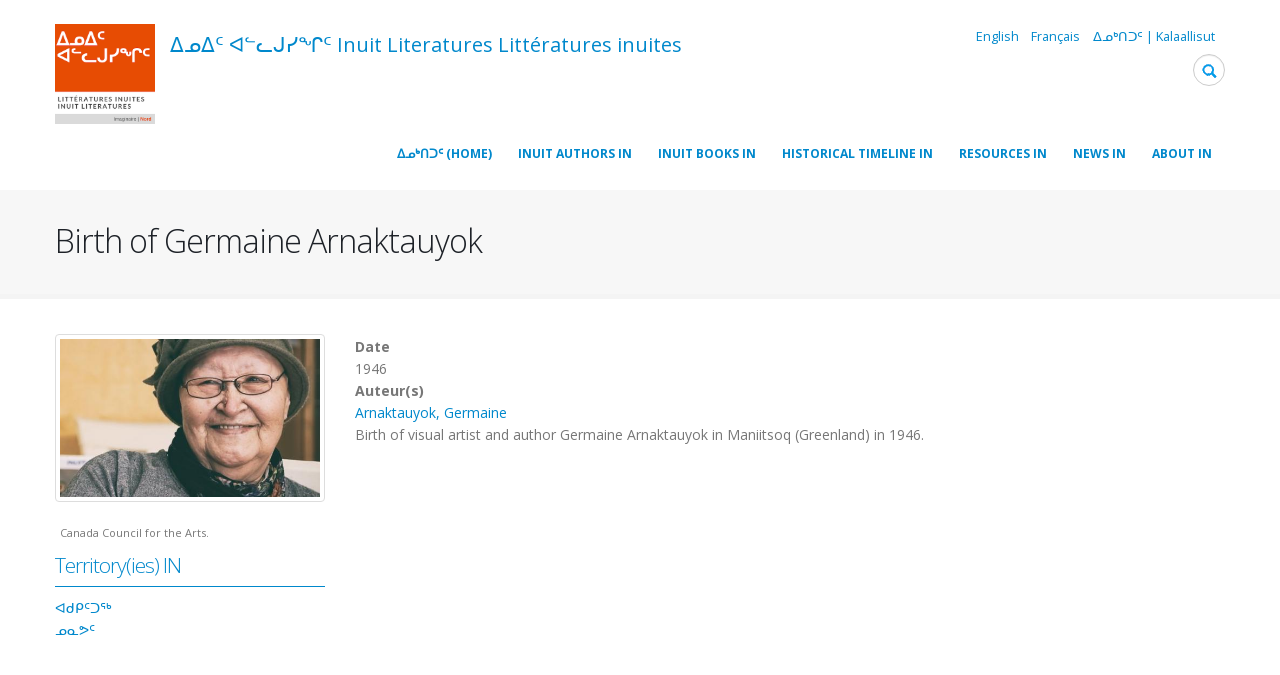

--- FILE ---
content_type: text/html; charset=UTF-8
request_url: https://inuit.uqam.ca/iu/chronologie/birth-germaine-arnaktauyok
body_size: 5152
content:
<!DOCTYPE html>
<html  lang="iu" dir="ltr">
  <head>
    <meta charset="utf-8" />
<script async src="https://www.googletagmanager.com/gtag/js?id=UA-151031634-1"></script>
<script>window.dataLayer = window.dataLayer || [];function gtag(){dataLayer.push(arguments)};gtag("js", new Date());gtag("set", "developer_id.dMDhkMT", true);window.dataLayer = window.dataLayer || [];
  function gtag(){dataLayer.push(arguments);}
  gtag('js', new Date());
  gtag('config', 'G-NSR9X5Z9N7');gtag("config", "UA-151031634-1", {"groups":"default","anonymize_ip":true,"page_placeholder":"PLACEHOLDER_page_path","allow_ad_personalization_signals":false});</script>
<meta name="description" content="Birth of Germaine Arnaktauyok in Maniitsoq (Greenland) in 1946." />
<link rel="canonical" href="https://inuit.uqam.ca/iu/chronologie/birth-germaine-arnaktauyok" />
<meta name="twitter:card" content="summary" />
<meta name="twitter:site" content="@ImaginaireNord" />
<meta name="twitter:title" content="Birth of Germaine Arnaktauyok" />
<meta name="twitter:image" content="https://inuit.uqam.ca/sites/chronologie.aegir8.uqam.ca/files/Logo%20du%20site%20petit%20format_0.png" />
<meta name="Generator" content="Drupal 11 (https://www.drupal.org)" />
<meta name="MobileOptimized" content="width" />
<meta name="HandheldFriendly" content="true" />
<meta name="viewport" content="width=device-width, initial-scale=1.0" />
<link rel="icon" href="/sites/chronologie.aegir8.uqam.ca/files/inuit_uqam_favicon.png" type="image/png" />
<link rel="alternate" hreflang="en" href="https://inuit.uqam.ca/en/chronologie/birth-germaine-arnaktauyok" />
<link rel="alternate" hreflang="fr" href="https://inuit.uqam.ca/fr/chronologie/naissance-de-germaine-arnaktauyok" />
<link rel="alternate" hreflang="iu" href="https://inuit.uqam.ca/iu/chronologie/birth-germaine-arnaktauyok" />

    <title>Birth of Germaine Arnaktauyok | ᐃᓄᐃᑦ ᐊᓪᓚᒍᓯᖏᑦ Inuit Literatures Littératures inuites</title>
    <link rel="stylesheet" media="all" href="/sites/chronologie.aegir8.uqam.ca/files/css/css_fTEq700K5zLgYCDPmXiA0k43BgmVsptdlkYLlw2Ua7w.css?delta=0&amp;language=iu&amp;theme=chronologie&amp;include=eJxVyEEOgCAMBMAPEXkSWUojaKGkhUR_79k5DlXTobR9aY-kIpjesnByhlFNWZTuQGoci-0JOXDh-UVpED2Dv764xwznD6z7IUA" />
<link rel="stylesheet" media="all" href="//fonts.googleapis.com/css?family=Roboto:400,700" />
<link rel="stylesheet" media="all" href="//fonts.googleapis.com/css?family=Poppins:400,600,700" />
<link rel="stylesheet" media="all" href="/sites/chronologie.aegir8.uqam.ca/files/css/css_xuJzS6UnhjBwn3Bd2PzbVxWi6wEqHLGJFkgVXqnXYCk.css?delta=3&amp;language=iu&amp;theme=chronologie&amp;include=eJxVyEEOgCAMBMAPEXkSWUojaKGkhUR_79k5DlXTobR9aY-kIpjesnByhlFNWZTuQGoci-0JOXDh-UVpED2Dv764xwznD6z7IUA" />

    
    <!-- Web Fonts  -->
<link href="//fonts.googleapis.com/css?family=Open+Sans:400,300,600,700,800&amp;subset=latin,latin-ext" type="text/css" rel="stylesheet">
<link href="//fonts.googleapis.com/css?family=Shadows+Into+Light" rel="stylesheet" type="text/css">
  </head>
  <body class="path-node page-node-type-chronologie has-glyphicons">
    <a href="#main-content" class="visually-hidden focusable skip-link">
      Skip to main content
    </a>
    
      <div class="dialog-off-canvas-main-canvas" data-off-canvas-main-canvas>
    <div class="fullwidth top_navigation">
  <div class="container">
    <div class="fullwidth_inner top1">
                                        <div class="region region-top-navigation">
          <a class="logo navbar-btn pull-left" href="/index.php/iu" title="ᐃᓄᒃᑎᑐᑦ (Home)" rel="home">
      <img src="/sites/chronologie.aegir8.uqam.ca/files/Logo%20du%20site%20petit%20format_0.png" alt="ᐃᓄᒃᑎᑐᑦ (Home)" />
    </a>
        <a class="name navbar-brand" href="/index.php/iu" title="ᐃᓄᒃᑎᑐᑦ (Home)" rel="home"> ᐃᓄᐃᑦ ᐊᓪᓚᒍᓯᖏᑦ Inuit Literatures Littératures inuites</a>
        <p class="navbar-text">Discover Inuit Literature</p>
  <section class="language-switcher-language-url block block-language block-language-blocklanguage-interface clearfix" id="block-chronologie-selecteurdelangue" role="navigation">
  
    

      <ul class="links"><li hreflang="en" data-drupal-link-system-path="node/413" class="en"><a href="/en/chronologie/birth-germaine-arnaktauyok" class="language-link" hreflang="en" data-drupal-link-system-path="node/413">English</a></li><li hreflang="fr" data-drupal-link-system-path="node/413" class="fr"><a href="/fr/chronologie/naissance-de-germaine-arnaktauyok" class="language-link" hreflang="fr" data-drupal-link-system-path="node/413">Français</a></li><li hreflang="iu" data-drupal-link-system-path="node/413" class="iu is-active" aria-current="page"><a href="/iu/chronologie/birth-germaine-arnaktauyok" class="language-link is-active" hreflang="iu" data-drupal-link-system-path="node/413" aria-current="page">ᐃᓄᒃᑎᑐᑦ | Kalaallisut</a></li></ul>
  </section>

<section id="block-collapsiblesearch" class="block block-chronocustom block-collapsible-search clearfix">
  
    

      <form class="chronocustom-search-form" data-drupal-selector="chronocustom-search-form" action="/iu/chronologie/birth-germaine-arnaktauyok" method="post" id="chronocustom-search-form" accept-charset="UTF-8">
  <div class="form-item js-form-item form-type-search js-form-type-search form-item-search-api-fulltext js-form-item-search-api-fulltext form-no-label form-group">
      <label for="edit-search-api-fulltext" class="control-label sr-only">Search</label>
  
  
  <input class="has-feedback form-search form-control" data-twig-suggestion="chronocustom" data-drupal-selector="edit-search-api-fulltext" placeholder="Search" type="search" id="edit-search-api-fulltext" name="search_api_fulltext" value="" size="60" maxlength="128" />

  
  
  </div>
<input autocomplete="off" data-drupal-selector="form-oupsyb1y5dow5h6afo5uso5bltgdarc04k2zda2dhky" type="hidden" name="form_build_id" value="form-oUPSYB1Y5dOW5h6afo5USo5BlTgdarC04K2zDa2DHkY" /><input data-drupal-selector="edit-chronocustom-search-form" type="hidden" name="form_id" value="chronocustom_search_form" /><div data-drupal-selector="edit-actions" class="form-actions form-group js-form-wrapper form-wrapper" id="edit-actions"><button data-drupal-selector="edit-submit" class="button js-form-submit form-submit btn-primary btn" type="submit" id="edit-submit" name="op" value="Submit">Submit</button></div>

</form>

  </section>


  </div>

                      </div>
  </div>
</div>
<div class="fullwidth main_navigation">
  <div class="container">
    <div class="fullwidth_inner top2">
                                        <div class="region region-main-navigation">
    <nav role="navigation" aria-labelledby="block-chronologie-main-menu-menu" id="block-chronologie-main-menu">
            
  <h2 class="visually-hidden" id="block-chronologie-main-menu-menu">Navigation principale</h2>
  

        <nav class="navbar navbar-default" role="navigation">
    <div class="navbar-header">
      <!-- Collapse button -->
      <button class="navbar-toggle collapsed" type="button" data-toggle="collapse" data-target="#navbarSupportedContent1" aria-controls="navbarSupportedContent1" aria-expanded="false" aria-label="Toggle navigation">
        <span class="sr-only">Toggle navigation</span>
        <span class="icon-bar"></span>
        <span class="icon-bar"></span>
        <span class="icon-bar"></span>
      </button>
    </div>
    <div class="collapse navbar-collapse" id="navbarSupportedContent1">
      
                              <ul class="menu menu--main nav navbar-nav">
                                                      <li class="first">
                                                                                <a href="/index.php/iu" data-drupal-link-system-path="&lt;front&gt;">ᐃᓄᒃᑎᑐᑦ (Home)</a>
                              </li>
                                                      <li>
                                                                                <a href="/index.php/iu/individus" data-drupal-link-system-path="individus">Inuit Authors IN</a>
                              </li>
                                                      <li>
                                                                                <a href="/index.php/iu/publications" data-drupal-link-system-path="publications">Inuit Books IN</a>
                              </li>
                                                      <li>
                                                                                <a href="/index.php/iu/chronologie-imprimable" data-drupal-link-system-path="chronologie-imprimable">Historical timeline IN</a>
                              </li>
                                                      <li>
                                                                                <a href="/index.php/iu/documents" data-drupal-link-system-path="documents">Resources IN</a>
                              </li>
                                                      <li>
                                                                                <a href="/index.php/iu/actualites" data-drupal-link-system-path="actualites">News IN</a>
                              </li>
                                                      <li class="last">
                                                                                <a href="/index.php/iu/node/7" data-drupal-link-system-path="node/7">About IN</a>
                              </li>
                      </ul>
              
    </div>
</nav>

  </nav>

  </div>

                      </div>
  </div>
</div>

<div class="fullwidth fullwidth_carousel">
  <div class="container">
    <div class="fullwidth_inner top3">
                    </div>
  </div>
</div>

<div class="fullwidth title_breadcrumb">
  <div class="container">
    <div class="fullwidth_inner top3">
                                        <div class="region region-breadcrumb">
        <ol class="breadcrumb">
          <li >
                  <a href="/iu/chronologie">Interactive Timeline (IN)</a>
              </li>
          <li  class="active">
                  Birth of Germaine Arnaktauyok
              </li>
      </ol>

    <h1 class="page-header">
<span>Birth of Germaine Arnaktauyok</span>
</h1>


  </div>

                      </div>
  </div>
</div>


  <div role="main" class="main-container container js-quickedit-main-content">
    <div class="row">
            
                                      <aside class="col-sm-3" role="complementary">
              <div class="region region-sidebar-first">
    <section id="block-fieldblock-node" class="block block-fieldblock block-fieldblocknode clearfix">
  
    

      
            <div class="field field--name-field-timeline-image field--type-image field--label-hidden field--item">  <img loading="lazy" src="/sites/chronologie.aegir8.uqam.ca/files/styles/large/public/2021-04/maxresdefault.jpg?itok=1hzZ9O3q" width="480" height="291" alt="Germaine Arnaktauyok" class="img-responsive" />


</div>
      
  </section>

<section id="block-fieldblock-node--2" class="block block-fieldblock block-fieldblocknode clearfix">
  
    

      
            <div class="field field--name-field-description-image field--type-text-long field--label-hidden field--item"><p>Canada Council for the Arts.</p>
</div>
      
  </section>

<section id="block-fieldblock-node--3" class="block block-fieldblock block-fieldblocknode clearfix">
  
      <h2 class="block-title">Territory(ies) IN</h2>
    

      
      <div class="field field--name-field-taxo-territoire field--type-entity-reference field--label-hidden field--items">
              <div class="field--item"><a href="/iu/taxonomy/term/4" hreflang="iu">ᐊᑯᑭᑦᑐᖅ</a></div>
              <div class="field--item"><a href="/iu/taxonomy/term/3" hreflang="iu">ᓄᓇᕗᑦ</a></div>
          </div>
  
  </section>


  </div>

          </aside>
                                <section class="col-sm-3 col-sm-9">
                                        <div class="alert alert-info messages info region region-help">
    <span class="icon glyphicon glyphicon-question-sign" aria-hidden="true"></span>
<div data-drupal-messages-fallback class="hidden"></div>

  </div>

                  
                
                          <a id="main-content"></a>
            <div class="region region-content">
      
<article data-history-node-id="413" class="chronologie is-promoted full clearfix">

  
    

  
  <div class="content">
    
  <div class="field field--name-field-date field--type-datetime field--label-above">
    <div class="field--label">Date</div>
              <div class="field--item"><time datetime="1946-01-01T12:00:00Z">1946</time>
</div>
          </div>

  <div class="field field--name-field-ref-auteur field--type-entity-reference field--label-above">
    <div class="field--label">Auteur(s)</div>
          <div class="field--items">
              <div class="field--item"><a href="/iu/person/arnaktauyok-germaine" hreflang="iu">Arnaktauyok, Germaine</a></div>
              </div>
      </div>

            <div class="field field--name-body field--type-text-with-summary field--label-hidden field--item"><p>Birth of visual artist and author Germaine Arnaktauyok in Maniitsoq (Greenland) in 1946.</p>
</div>
      
  </div>

</article>


  </div>

        
                
      </section>

                </div>

        
  </div>

<div class="fullwidth footer_navigation">
  <div class="container">
  
<footer id="footer" class="footer">
  <div class="footer-inner">
    
         
     <div class="footer-center">
        <div class="container">      
           <div class="row">
                                         <div class="footer-first col-lg-3 col-md-3 col-sm-12 col-xs-12 column">
                    <div class="region region-footer-first">
    <section id="block-footermissionstatement-2" class="block block-block-content block-block-content453354d5-e8ae-498f-9e5d-32e11b9a6fbb clearfix">
  
      <h2 class="block-title">About us (IN)</h2>
    

      
            <div class="field field--name-body field--type-text-with-summary field--label-hidden field--item"><p>Ce site sur les littératures inuites vise à présenter&nbsp;les auteurs, les œuvres et une chronologie culturelle du Nunavik, du Nunatsiavut, du Nunavut et du Groenland.</p>

<p><a href="/fr/a-propos">En savoir plus</a></p>
</div>
      
  </section>


  </div>

                </div> 
              
                             <div class="footer-second col-lg-3 col-md-3 col-sm-12 col-xs-12 column">
                    <div class="region region-footer-second">
    <section id="block-reseauxsociaux-2" class="block block-block-content block-block-contentfae52ac4-8d18-40e2-94b0-26b5461c2804 clearfix">
  
      <h2 class="block-title">Follow us [IN]</h2>
    

      
            <div class="field field--name-body field--type-text-with-summary field--label-hidden field--item"><p><a href="https://twitter.com/imaginarynorth">@ImaginaryNorth</a></p>

<p><a href="/fr/contact">Contact</a>&nbsp;imaginairedunord@uqam.ca</p>

<p>&nbsp;</p>
</div>
      
  </section>


  </div>

                </div> 
              
                              <div class="footer-third col-lg-6 col-md-6 col-sm-12 col-xs-12 column">
                    <div class="region region-footer-third">
    <section id="block-logos-2" class="block block-block-content block-block-content22ec847f-b983-46d6-8fc4-118197f07b64 clearfix">
  
      <h2 class="block-title">Our Partners (IN)</h2>
    

      
            <div class="field field--name-body field--type-text-with-summary field--label-hidden field--item"><h2><a href="https://www.nord.uqam.ca">Imaginaire <strong>| Nord</strong></a></h2>

<p><img alt="logo uqam blanc sur trans" data-entity-type="file" data-entity-uuid="efaac8d5-500a-4e6e-853b-4f1f6660d24d" height="72" src="/sites/chronologie.aegir8.uqam.ca/files/inline-images/logo-uqam.png" width="104" loading="lazy"></p>

<p><img alt="Patrimoine Canada" data-entity-type="file" data-entity-uuid="ba53a8b0-5680-4cf1-8632-4e5dbade447d" height="32" src="/sites/chronologie.aegir8.uqam.ca/files/inline-images/2li_FrEn_Wordmark_W.png" width="314" loading="lazy"></p>
</div>
      
  </section>


  </div>

                </div> 
              
           </div>   
        </div>
    </div>  
  </div>   

  </footer>
  </div>
</div>

  </div>

    
    <script type="application/json" data-drupal-selector="drupal-settings-json">{"path":{"baseUrl":"\/","pathPrefix":"iu\/","currentPath":"node\/413","currentPathIsAdmin":false,"isFront":false,"currentLanguage":"iu"},"pluralDelimiter":"\u0003","suppressDeprecationErrors":true,"ajaxPageState":{"libraries":"eJxdykEOwjAMBdELRc2RIse12oCbb9kuoreHDQixGz1NBzLSyWr_VDOXNubI8qVqMDzEfyQBzWGFd8cEn5E4KkOVLEZXaSHkvLeu4HthuNTVTyNd1kGKbaEbPcsGbO-XJumVg6P-Q4krUo7aKeQFbO9Erw","theme":"chronologie","theme_token":null},"ajaxTrustedUrl":{"form_action_p_pvdeGsVG5zNF_XLGPTvYSKCf43t8qZYSwcfZl2uzM":true},"google_analytics":{"account":"UA-151031634-1","trackOutbound":true,"trackMailto":true,"trackTel":true,"trackDownload":true,"trackDownloadExtensions":"7z|aac|arc|arj|asf|asx|avi|bin|csv|doc(x|m)?|dot(x|m)?|exe|flv|gif|gz|gzip|hqx|jar|jpe?g|js|mp(2|3|4|e?g)|mov(ie)?|msi|msp|pdf|phps|png|ppt(x|m)?|pot(x|m)?|pps(x|m)?|ppam|sld(x|m)?|thmx|qtm?|ra(m|r)?|sea|sit|tar|tgz|torrent|txt|wav|wma|wmv|wpd|xls(x|m|b)?|xlt(x|m)|xlam|xml|z|zip"},"bootstrap":{"forms_has_error_value_toggle":1,"tooltip_enabled":1,"tooltip_animation":1,"tooltip_container":"body","tooltip_delay":"0","tooltip_html":0,"tooltip_placement":"auto left","tooltip_selector":"","tooltip_trigger":"hover","modal_animation":1,"modal_backdrop":"true","modal_focus_input":1,"modal_keyboard":1,"modal_select_text":1,"modal_show":1,"modal_size":"","popover_enabled":1,"popover_animation":1,"popover_auto_close":1,"popover_container":"body","popover_content":"","popover_delay":"0","popover_html":0,"popover_placement":"right","popover_selector":"","popover_title":"","popover_trigger":"click"},"user":{"uid":0,"permissionsHash":"13d38501c5cb463ccb45101b585a02559ab64f8fc0a4d0cb7013bd77a20580ba"}}</script>
<script src="/sites/chronologie.aegir8.uqam.ca/files/js/js_l9XfAH4fdSlxkJQN9m1GJZ3ctz3lM-y2r8Q0-eEjbTw.js?scope=footer&amp;delta=0&amp;language=iu&amp;theme=chronologie&amp;include=eJxdyEsKgDAMBcALlfZIJf1QIqEvpFH09q4UcTdMAXy5kabyKKv1zJM9vJUUiqPbZxwQZw0V1lOzXUliYxKMSBudYQBDeqZJcjnXlf5xA80mMMw"></script>

  </body>
</html>
